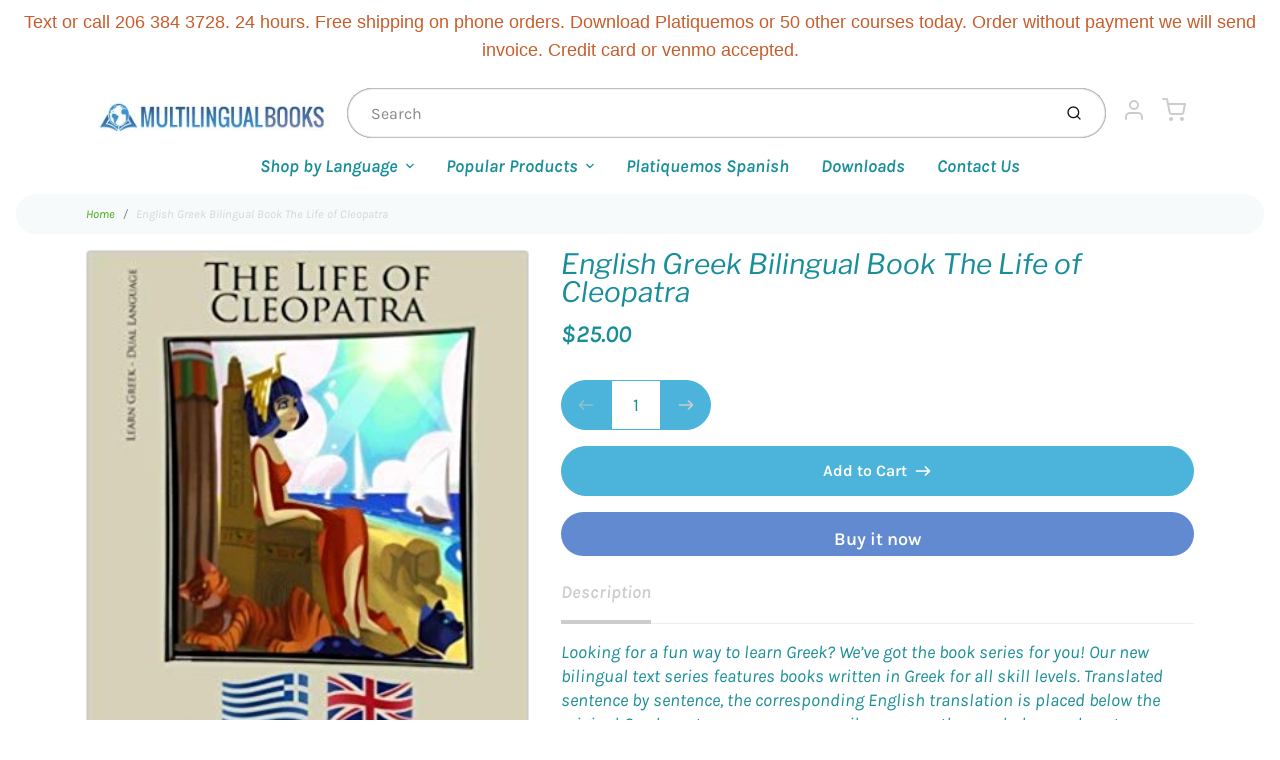

--- FILE ---
content_type: text/css
request_url: https://shop.multilingualbooks.com/cdn/shop/t/34/assets/theme-custom.css?v=111998259877132958911626713650
body_size: -720
content:
.tw-btn.tw-btn-secondary{color:#fff!important}
/*# sourceMappingURL=/cdn/shop/t/34/assets/theme-custom.css.map?v=111998259877132958911626713650 */
